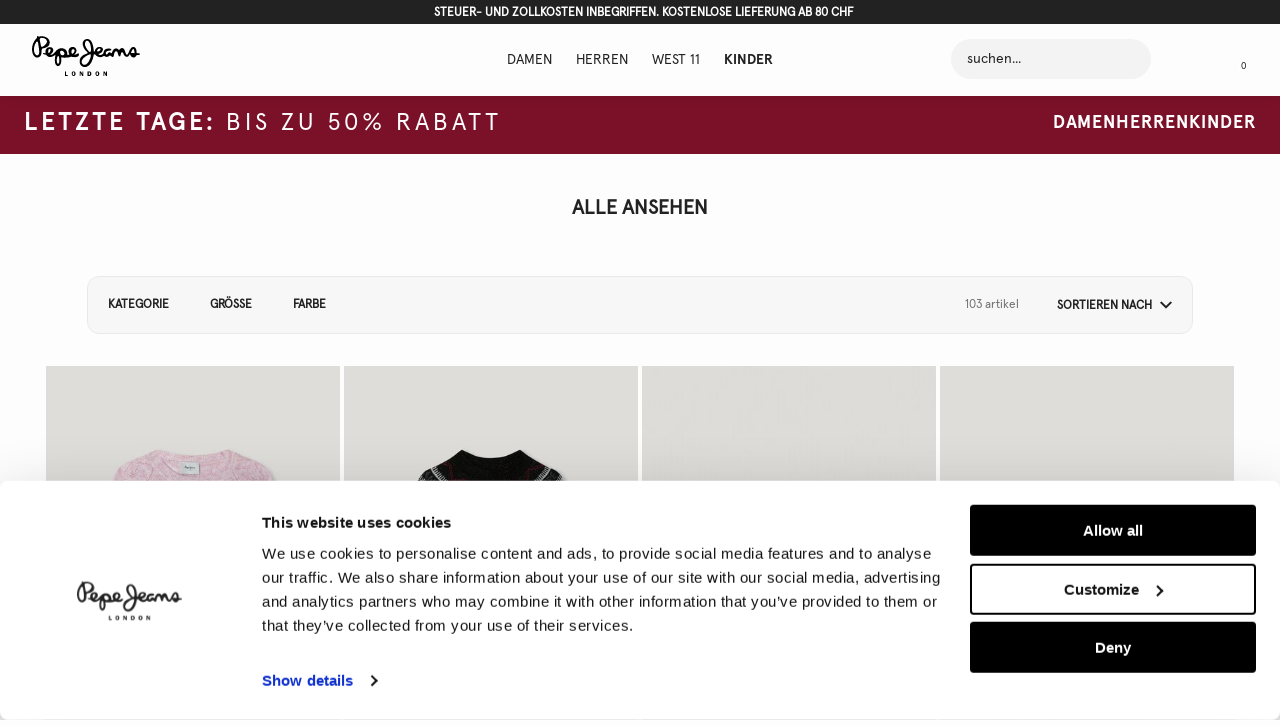

--- FILE ---
content_type: text/html; charset=utf-8
request_url: https://www.google.com/recaptcha/enterprise/anchor?ar=1&k=6LeijDgoAAAAAOi-6NvVOe8cc8Db3S75ur2v8CpM&co=aHR0cHM6Ly93d3cucGVwZWplYW5zLmNvbTo0NDM.&hl=en&v=PoyoqOPhxBO7pBk68S4YbpHZ&size=normal&anchor-ms=20000&execute-ms=30000&cb=azfw3f46htu6
body_size: 49519
content:
<!DOCTYPE HTML><html dir="ltr" lang="en"><head><meta http-equiv="Content-Type" content="text/html; charset=UTF-8">
<meta http-equiv="X-UA-Compatible" content="IE=edge">
<title>reCAPTCHA</title>
<style type="text/css">
/* cyrillic-ext */
@font-face {
  font-family: 'Roboto';
  font-style: normal;
  font-weight: 400;
  font-stretch: 100%;
  src: url(//fonts.gstatic.com/s/roboto/v48/KFO7CnqEu92Fr1ME7kSn66aGLdTylUAMa3GUBHMdazTgWw.woff2) format('woff2');
  unicode-range: U+0460-052F, U+1C80-1C8A, U+20B4, U+2DE0-2DFF, U+A640-A69F, U+FE2E-FE2F;
}
/* cyrillic */
@font-face {
  font-family: 'Roboto';
  font-style: normal;
  font-weight: 400;
  font-stretch: 100%;
  src: url(//fonts.gstatic.com/s/roboto/v48/KFO7CnqEu92Fr1ME7kSn66aGLdTylUAMa3iUBHMdazTgWw.woff2) format('woff2');
  unicode-range: U+0301, U+0400-045F, U+0490-0491, U+04B0-04B1, U+2116;
}
/* greek-ext */
@font-face {
  font-family: 'Roboto';
  font-style: normal;
  font-weight: 400;
  font-stretch: 100%;
  src: url(//fonts.gstatic.com/s/roboto/v48/KFO7CnqEu92Fr1ME7kSn66aGLdTylUAMa3CUBHMdazTgWw.woff2) format('woff2');
  unicode-range: U+1F00-1FFF;
}
/* greek */
@font-face {
  font-family: 'Roboto';
  font-style: normal;
  font-weight: 400;
  font-stretch: 100%;
  src: url(//fonts.gstatic.com/s/roboto/v48/KFO7CnqEu92Fr1ME7kSn66aGLdTylUAMa3-UBHMdazTgWw.woff2) format('woff2');
  unicode-range: U+0370-0377, U+037A-037F, U+0384-038A, U+038C, U+038E-03A1, U+03A3-03FF;
}
/* math */
@font-face {
  font-family: 'Roboto';
  font-style: normal;
  font-weight: 400;
  font-stretch: 100%;
  src: url(//fonts.gstatic.com/s/roboto/v48/KFO7CnqEu92Fr1ME7kSn66aGLdTylUAMawCUBHMdazTgWw.woff2) format('woff2');
  unicode-range: U+0302-0303, U+0305, U+0307-0308, U+0310, U+0312, U+0315, U+031A, U+0326-0327, U+032C, U+032F-0330, U+0332-0333, U+0338, U+033A, U+0346, U+034D, U+0391-03A1, U+03A3-03A9, U+03B1-03C9, U+03D1, U+03D5-03D6, U+03F0-03F1, U+03F4-03F5, U+2016-2017, U+2034-2038, U+203C, U+2040, U+2043, U+2047, U+2050, U+2057, U+205F, U+2070-2071, U+2074-208E, U+2090-209C, U+20D0-20DC, U+20E1, U+20E5-20EF, U+2100-2112, U+2114-2115, U+2117-2121, U+2123-214F, U+2190, U+2192, U+2194-21AE, U+21B0-21E5, U+21F1-21F2, U+21F4-2211, U+2213-2214, U+2216-22FF, U+2308-230B, U+2310, U+2319, U+231C-2321, U+2336-237A, U+237C, U+2395, U+239B-23B7, U+23D0, U+23DC-23E1, U+2474-2475, U+25AF, U+25B3, U+25B7, U+25BD, U+25C1, U+25CA, U+25CC, U+25FB, U+266D-266F, U+27C0-27FF, U+2900-2AFF, U+2B0E-2B11, U+2B30-2B4C, U+2BFE, U+3030, U+FF5B, U+FF5D, U+1D400-1D7FF, U+1EE00-1EEFF;
}
/* symbols */
@font-face {
  font-family: 'Roboto';
  font-style: normal;
  font-weight: 400;
  font-stretch: 100%;
  src: url(//fonts.gstatic.com/s/roboto/v48/KFO7CnqEu92Fr1ME7kSn66aGLdTylUAMaxKUBHMdazTgWw.woff2) format('woff2');
  unicode-range: U+0001-000C, U+000E-001F, U+007F-009F, U+20DD-20E0, U+20E2-20E4, U+2150-218F, U+2190, U+2192, U+2194-2199, U+21AF, U+21E6-21F0, U+21F3, U+2218-2219, U+2299, U+22C4-22C6, U+2300-243F, U+2440-244A, U+2460-24FF, U+25A0-27BF, U+2800-28FF, U+2921-2922, U+2981, U+29BF, U+29EB, U+2B00-2BFF, U+4DC0-4DFF, U+FFF9-FFFB, U+10140-1018E, U+10190-1019C, U+101A0, U+101D0-101FD, U+102E0-102FB, U+10E60-10E7E, U+1D2C0-1D2D3, U+1D2E0-1D37F, U+1F000-1F0FF, U+1F100-1F1AD, U+1F1E6-1F1FF, U+1F30D-1F30F, U+1F315, U+1F31C, U+1F31E, U+1F320-1F32C, U+1F336, U+1F378, U+1F37D, U+1F382, U+1F393-1F39F, U+1F3A7-1F3A8, U+1F3AC-1F3AF, U+1F3C2, U+1F3C4-1F3C6, U+1F3CA-1F3CE, U+1F3D4-1F3E0, U+1F3ED, U+1F3F1-1F3F3, U+1F3F5-1F3F7, U+1F408, U+1F415, U+1F41F, U+1F426, U+1F43F, U+1F441-1F442, U+1F444, U+1F446-1F449, U+1F44C-1F44E, U+1F453, U+1F46A, U+1F47D, U+1F4A3, U+1F4B0, U+1F4B3, U+1F4B9, U+1F4BB, U+1F4BF, U+1F4C8-1F4CB, U+1F4D6, U+1F4DA, U+1F4DF, U+1F4E3-1F4E6, U+1F4EA-1F4ED, U+1F4F7, U+1F4F9-1F4FB, U+1F4FD-1F4FE, U+1F503, U+1F507-1F50B, U+1F50D, U+1F512-1F513, U+1F53E-1F54A, U+1F54F-1F5FA, U+1F610, U+1F650-1F67F, U+1F687, U+1F68D, U+1F691, U+1F694, U+1F698, U+1F6AD, U+1F6B2, U+1F6B9-1F6BA, U+1F6BC, U+1F6C6-1F6CF, U+1F6D3-1F6D7, U+1F6E0-1F6EA, U+1F6F0-1F6F3, U+1F6F7-1F6FC, U+1F700-1F7FF, U+1F800-1F80B, U+1F810-1F847, U+1F850-1F859, U+1F860-1F887, U+1F890-1F8AD, U+1F8B0-1F8BB, U+1F8C0-1F8C1, U+1F900-1F90B, U+1F93B, U+1F946, U+1F984, U+1F996, U+1F9E9, U+1FA00-1FA6F, U+1FA70-1FA7C, U+1FA80-1FA89, U+1FA8F-1FAC6, U+1FACE-1FADC, U+1FADF-1FAE9, U+1FAF0-1FAF8, U+1FB00-1FBFF;
}
/* vietnamese */
@font-face {
  font-family: 'Roboto';
  font-style: normal;
  font-weight: 400;
  font-stretch: 100%;
  src: url(//fonts.gstatic.com/s/roboto/v48/KFO7CnqEu92Fr1ME7kSn66aGLdTylUAMa3OUBHMdazTgWw.woff2) format('woff2');
  unicode-range: U+0102-0103, U+0110-0111, U+0128-0129, U+0168-0169, U+01A0-01A1, U+01AF-01B0, U+0300-0301, U+0303-0304, U+0308-0309, U+0323, U+0329, U+1EA0-1EF9, U+20AB;
}
/* latin-ext */
@font-face {
  font-family: 'Roboto';
  font-style: normal;
  font-weight: 400;
  font-stretch: 100%;
  src: url(//fonts.gstatic.com/s/roboto/v48/KFO7CnqEu92Fr1ME7kSn66aGLdTylUAMa3KUBHMdazTgWw.woff2) format('woff2');
  unicode-range: U+0100-02BA, U+02BD-02C5, U+02C7-02CC, U+02CE-02D7, U+02DD-02FF, U+0304, U+0308, U+0329, U+1D00-1DBF, U+1E00-1E9F, U+1EF2-1EFF, U+2020, U+20A0-20AB, U+20AD-20C0, U+2113, U+2C60-2C7F, U+A720-A7FF;
}
/* latin */
@font-face {
  font-family: 'Roboto';
  font-style: normal;
  font-weight: 400;
  font-stretch: 100%;
  src: url(//fonts.gstatic.com/s/roboto/v48/KFO7CnqEu92Fr1ME7kSn66aGLdTylUAMa3yUBHMdazQ.woff2) format('woff2');
  unicode-range: U+0000-00FF, U+0131, U+0152-0153, U+02BB-02BC, U+02C6, U+02DA, U+02DC, U+0304, U+0308, U+0329, U+2000-206F, U+20AC, U+2122, U+2191, U+2193, U+2212, U+2215, U+FEFF, U+FFFD;
}
/* cyrillic-ext */
@font-face {
  font-family: 'Roboto';
  font-style: normal;
  font-weight: 500;
  font-stretch: 100%;
  src: url(//fonts.gstatic.com/s/roboto/v48/KFO7CnqEu92Fr1ME7kSn66aGLdTylUAMa3GUBHMdazTgWw.woff2) format('woff2');
  unicode-range: U+0460-052F, U+1C80-1C8A, U+20B4, U+2DE0-2DFF, U+A640-A69F, U+FE2E-FE2F;
}
/* cyrillic */
@font-face {
  font-family: 'Roboto';
  font-style: normal;
  font-weight: 500;
  font-stretch: 100%;
  src: url(//fonts.gstatic.com/s/roboto/v48/KFO7CnqEu92Fr1ME7kSn66aGLdTylUAMa3iUBHMdazTgWw.woff2) format('woff2');
  unicode-range: U+0301, U+0400-045F, U+0490-0491, U+04B0-04B1, U+2116;
}
/* greek-ext */
@font-face {
  font-family: 'Roboto';
  font-style: normal;
  font-weight: 500;
  font-stretch: 100%;
  src: url(//fonts.gstatic.com/s/roboto/v48/KFO7CnqEu92Fr1ME7kSn66aGLdTylUAMa3CUBHMdazTgWw.woff2) format('woff2');
  unicode-range: U+1F00-1FFF;
}
/* greek */
@font-face {
  font-family: 'Roboto';
  font-style: normal;
  font-weight: 500;
  font-stretch: 100%;
  src: url(//fonts.gstatic.com/s/roboto/v48/KFO7CnqEu92Fr1ME7kSn66aGLdTylUAMa3-UBHMdazTgWw.woff2) format('woff2');
  unicode-range: U+0370-0377, U+037A-037F, U+0384-038A, U+038C, U+038E-03A1, U+03A3-03FF;
}
/* math */
@font-face {
  font-family: 'Roboto';
  font-style: normal;
  font-weight: 500;
  font-stretch: 100%;
  src: url(//fonts.gstatic.com/s/roboto/v48/KFO7CnqEu92Fr1ME7kSn66aGLdTylUAMawCUBHMdazTgWw.woff2) format('woff2');
  unicode-range: U+0302-0303, U+0305, U+0307-0308, U+0310, U+0312, U+0315, U+031A, U+0326-0327, U+032C, U+032F-0330, U+0332-0333, U+0338, U+033A, U+0346, U+034D, U+0391-03A1, U+03A3-03A9, U+03B1-03C9, U+03D1, U+03D5-03D6, U+03F0-03F1, U+03F4-03F5, U+2016-2017, U+2034-2038, U+203C, U+2040, U+2043, U+2047, U+2050, U+2057, U+205F, U+2070-2071, U+2074-208E, U+2090-209C, U+20D0-20DC, U+20E1, U+20E5-20EF, U+2100-2112, U+2114-2115, U+2117-2121, U+2123-214F, U+2190, U+2192, U+2194-21AE, U+21B0-21E5, U+21F1-21F2, U+21F4-2211, U+2213-2214, U+2216-22FF, U+2308-230B, U+2310, U+2319, U+231C-2321, U+2336-237A, U+237C, U+2395, U+239B-23B7, U+23D0, U+23DC-23E1, U+2474-2475, U+25AF, U+25B3, U+25B7, U+25BD, U+25C1, U+25CA, U+25CC, U+25FB, U+266D-266F, U+27C0-27FF, U+2900-2AFF, U+2B0E-2B11, U+2B30-2B4C, U+2BFE, U+3030, U+FF5B, U+FF5D, U+1D400-1D7FF, U+1EE00-1EEFF;
}
/* symbols */
@font-face {
  font-family: 'Roboto';
  font-style: normal;
  font-weight: 500;
  font-stretch: 100%;
  src: url(//fonts.gstatic.com/s/roboto/v48/KFO7CnqEu92Fr1ME7kSn66aGLdTylUAMaxKUBHMdazTgWw.woff2) format('woff2');
  unicode-range: U+0001-000C, U+000E-001F, U+007F-009F, U+20DD-20E0, U+20E2-20E4, U+2150-218F, U+2190, U+2192, U+2194-2199, U+21AF, U+21E6-21F0, U+21F3, U+2218-2219, U+2299, U+22C4-22C6, U+2300-243F, U+2440-244A, U+2460-24FF, U+25A0-27BF, U+2800-28FF, U+2921-2922, U+2981, U+29BF, U+29EB, U+2B00-2BFF, U+4DC0-4DFF, U+FFF9-FFFB, U+10140-1018E, U+10190-1019C, U+101A0, U+101D0-101FD, U+102E0-102FB, U+10E60-10E7E, U+1D2C0-1D2D3, U+1D2E0-1D37F, U+1F000-1F0FF, U+1F100-1F1AD, U+1F1E6-1F1FF, U+1F30D-1F30F, U+1F315, U+1F31C, U+1F31E, U+1F320-1F32C, U+1F336, U+1F378, U+1F37D, U+1F382, U+1F393-1F39F, U+1F3A7-1F3A8, U+1F3AC-1F3AF, U+1F3C2, U+1F3C4-1F3C6, U+1F3CA-1F3CE, U+1F3D4-1F3E0, U+1F3ED, U+1F3F1-1F3F3, U+1F3F5-1F3F7, U+1F408, U+1F415, U+1F41F, U+1F426, U+1F43F, U+1F441-1F442, U+1F444, U+1F446-1F449, U+1F44C-1F44E, U+1F453, U+1F46A, U+1F47D, U+1F4A3, U+1F4B0, U+1F4B3, U+1F4B9, U+1F4BB, U+1F4BF, U+1F4C8-1F4CB, U+1F4D6, U+1F4DA, U+1F4DF, U+1F4E3-1F4E6, U+1F4EA-1F4ED, U+1F4F7, U+1F4F9-1F4FB, U+1F4FD-1F4FE, U+1F503, U+1F507-1F50B, U+1F50D, U+1F512-1F513, U+1F53E-1F54A, U+1F54F-1F5FA, U+1F610, U+1F650-1F67F, U+1F687, U+1F68D, U+1F691, U+1F694, U+1F698, U+1F6AD, U+1F6B2, U+1F6B9-1F6BA, U+1F6BC, U+1F6C6-1F6CF, U+1F6D3-1F6D7, U+1F6E0-1F6EA, U+1F6F0-1F6F3, U+1F6F7-1F6FC, U+1F700-1F7FF, U+1F800-1F80B, U+1F810-1F847, U+1F850-1F859, U+1F860-1F887, U+1F890-1F8AD, U+1F8B0-1F8BB, U+1F8C0-1F8C1, U+1F900-1F90B, U+1F93B, U+1F946, U+1F984, U+1F996, U+1F9E9, U+1FA00-1FA6F, U+1FA70-1FA7C, U+1FA80-1FA89, U+1FA8F-1FAC6, U+1FACE-1FADC, U+1FADF-1FAE9, U+1FAF0-1FAF8, U+1FB00-1FBFF;
}
/* vietnamese */
@font-face {
  font-family: 'Roboto';
  font-style: normal;
  font-weight: 500;
  font-stretch: 100%;
  src: url(//fonts.gstatic.com/s/roboto/v48/KFO7CnqEu92Fr1ME7kSn66aGLdTylUAMa3OUBHMdazTgWw.woff2) format('woff2');
  unicode-range: U+0102-0103, U+0110-0111, U+0128-0129, U+0168-0169, U+01A0-01A1, U+01AF-01B0, U+0300-0301, U+0303-0304, U+0308-0309, U+0323, U+0329, U+1EA0-1EF9, U+20AB;
}
/* latin-ext */
@font-face {
  font-family: 'Roboto';
  font-style: normal;
  font-weight: 500;
  font-stretch: 100%;
  src: url(//fonts.gstatic.com/s/roboto/v48/KFO7CnqEu92Fr1ME7kSn66aGLdTylUAMa3KUBHMdazTgWw.woff2) format('woff2');
  unicode-range: U+0100-02BA, U+02BD-02C5, U+02C7-02CC, U+02CE-02D7, U+02DD-02FF, U+0304, U+0308, U+0329, U+1D00-1DBF, U+1E00-1E9F, U+1EF2-1EFF, U+2020, U+20A0-20AB, U+20AD-20C0, U+2113, U+2C60-2C7F, U+A720-A7FF;
}
/* latin */
@font-face {
  font-family: 'Roboto';
  font-style: normal;
  font-weight: 500;
  font-stretch: 100%;
  src: url(//fonts.gstatic.com/s/roboto/v48/KFO7CnqEu92Fr1ME7kSn66aGLdTylUAMa3yUBHMdazQ.woff2) format('woff2');
  unicode-range: U+0000-00FF, U+0131, U+0152-0153, U+02BB-02BC, U+02C6, U+02DA, U+02DC, U+0304, U+0308, U+0329, U+2000-206F, U+20AC, U+2122, U+2191, U+2193, U+2212, U+2215, U+FEFF, U+FFFD;
}
/* cyrillic-ext */
@font-face {
  font-family: 'Roboto';
  font-style: normal;
  font-weight: 900;
  font-stretch: 100%;
  src: url(//fonts.gstatic.com/s/roboto/v48/KFO7CnqEu92Fr1ME7kSn66aGLdTylUAMa3GUBHMdazTgWw.woff2) format('woff2');
  unicode-range: U+0460-052F, U+1C80-1C8A, U+20B4, U+2DE0-2DFF, U+A640-A69F, U+FE2E-FE2F;
}
/* cyrillic */
@font-face {
  font-family: 'Roboto';
  font-style: normal;
  font-weight: 900;
  font-stretch: 100%;
  src: url(//fonts.gstatic.com/s/roboto/v48/KFO7CnqEu92Fr1ME7kSn66aGLdTylUAMa3iUBHMdazTgWw.woff2) format('woff2');
  unicode-range: U+0301, U+0400-045F, U+0490-0491, U+04B0-04B1, U+2116;
}
/* greek-ext */
@font-face {
  font-family: 'Roboto';
  font-style: normal;
  font-weight: 900;
  font-stretch: 100%;
  src: url(//fonts.gstatic.com/s/roboto/v48/KFO7CnqEu92Fr1ME7kSn66aGLdTylUAMa3CUBHMdazTgWw.woff2) format('woff2');
  unicode-range: U+1F00-1FFF;
}
/* greek */
@font-face {
  font-family: 'Roboto';
  font-style: normal;
  font-weight: 900;
  font-stretch: 100%;
  src: url(//fonts.gstatic.com/s/roboto/v48/KFO7CnqEu92Fr1ME7kSn66aGLdTylUAMa3-UBHMdazTgWw.woff2) format('woff2');
  unicode-range: U+0370-0377, U+037A-037F, U+0384-038A, U+038C, U+038E-03A1, U+03A3-03FF;
}
/* math */
@font-face {
  font-family: 'Roboto';
  font-style: normal;
  font-weight: 900;
  font-stretch: 100%;
  src: url(//fonts.gstatic.com/s/roboto/v48/KFO7CnqEu92Fr1ME7kSn66aGLdTylUAMawCUBHMdazTgWw.woff2) format('woff2');
  unicode-range: U+0302-0303, U+0305, U+0307-0308, U+0310, U+0312, U+0315, U+031A, U+0326-0327, U+032C, U+032F-0330, U+0332-0333, U+0338, U+033A, U+0346, U+034D, U+0391-03A1, U+03A3-03A9, U+03B1-03C9, U+03D1, U+03D5-03D6, U+03F0-03F1, U+03F4-03F5, U+2016-2017, U+2034-2038, U+203C, U+2040, U+2043, U+2047, U+2050, U+2057, U+205F, U+2070-2071, U+2074-208E, U+2090-209C, U+20D0-20DC, U+20E1, U+20E5-20EF, U+2100-2112, U+2114-2115, U+2117-2121, U+2123-214F, U+2190, U+2192, U+2194-21AE, U+21B0-21E5, U+21F1-21F2, U+21F4-2211, U+2213-2214, U+2216-22FF, U+2308-230B, U+2310, U+2319, U+231C-2321, U+2336-237A, U+237C, U+2395, U+239B-23B7, U+23D0, U+23DC-23E1, U+2474-2475, U+25AF, U+25B3, U+25B7, U+25BD, U+25C1, U+25CA, U+25CC, U+25FB, U+266D-266F, U+27C0-27FF, U+2900-2AFF, U+2B0E-2B11, U+2B30-2B4C, U+2BFE, U+3030, U+FF5B, U+FF5D, U+1D400-1D7FF, U+1EE00-1EEFF;
}
/* symbols */
@font-face {
  font-family: 'Roboto';
  font-style: normal;
  font-weight: 900;
  font-stretch: 100%;
  src: url(//fonts.gstatic.com/s/roboto/v48/KFO7CnqEu92Fr1ME7kSn66aGLdTylUAMaxKUBHMdazTgWw.woff2) format('woff2');
  unicode-range: U+0001-000C, U+000E-001F, U+007F-009F, U+20DD-20E0, U+20E2-20E4, U+2150-218F, U+2190, U+2192, U+2194-2199, U+21AF, U+21E6-21F0, U+21F3, U+2218-2219, U+2299, U+22C4-22C6, U+2300-243F, U+2440-244A, U+2460-24FF, U+25A0-27BF, U+2800-28FF, U+2921-2922, U+2981, U+29BF, U+29EB, U+2B00-2BFF, U+4DC0-4DFF, U+FFF9-FFFB, U+10140-1018E, U+10190-1019C, U+101A0, U+101D0-101FD, U+102E0-102FB, U+10E60-10E7E, U+1D2C0-1D2D3, U+1D2E0-1D37F, U+1F000-1F0FF, U+1F100-1F1AD, U+1F1E6-1F1FF, U+1F30D-1F30F, U+1F315, U+1F31C, U+1F31E, U+1F320-1F32C, U+1F336, U+1F378, U+1F37D, U+1F382, U+1F393-1F39F, U+1F3A7-1F3A8, U+1F3AC-1F3AF, U+1F3C2, U+1F3C4-1F3C6, U+1F3CA-1F3CE, U+1F3D4-1F3E0, U+1F3ED, U+1F3F1-1F3F3, U+1F3F5-1F3F7, U+1F408, U+1F415, U+1F41F, U+1F426, U+1F43F, U+1F441-1F442, U+1F444, U+1F446-1F449, U+1F44C-1F44E, U+1F453, U+1F46A, U+1F47D, U+1F4A3, U+1F4B0, U+1F4B3, U+1F4B9, U+1F4BB, U+1F4BF, U+1F4C8-1F4CB, U+1F4D6, U+1F4DA, U+1F4DF, U+1F4E3-1F4E6, U+1F4EA-1F4ED, U+1F4F7, U+1F4F9-1F4FB, U+1F4FD-1F4FE, U+1F503, U+1F507-1F50B, U+1F50D, U+1F512-1F513, U+1F53E-1F54A, U+1F54F-1F5FA, U+1F610, U+1F650-1F67F, U+1F687, U+1F68D, U+1F691, U+1F694, U+1F698, U+1F6AD, U+1F6B2, U+1F6B9-1F6BA, U+1F6BC, U+1F6C6-1F6CF, U+1F6D3-1F6D7, U+1F6E0-1F6EA, U+1F6F0-1F6F3, U+1F6F7-1F6FC, U+1F700-1F7FF, U+1F800-1F80B, U+1F810-1F847, U+1F850-1F859, U+1F860-1F887, U+1F890-1F8AD, U+1F8B0-1F8BB, U+1F8C0-1F8C1, U+1F900-1F90B, U+1F93B, U+1F946, U+1F984, U+1F996, U+1F9E9, U+1FA00-1FA6F, U+1FA70-1FA7C, U+1FA80-1FA89, U+1FA8F-1FAC6, U+1FACE-1FADC, U+1FADF-1FAE9, U+1FAF0-1FAF8, U+1FB00-1FBFF;
}
/* vietnamese */
@font-face {
  font-family: 'Roboto';
  font-style: normal;
  font-weight: 900;
  font-stretch: 100%;
  src: url(//fonts.gstatic.com/s/roboto/v48/KFO7CnqEu92Fr1ME7kSn66aGLdTylUAMa3OUBHMdazTgWw.woff2) format('woff2');
  unicode-range: U+0102-0103, U+0110-0111, U+0128-0129, U+0168-0169, U+01A0-01A1, U+01AF-01B0, U+0300-0301, U+0303-0304, U+0308-0309, U+0323, U+0329, U+1EA0-1EF9, U+20AB;
}
/* latin-ext */
@font-face {
  font-family: 'Roboto';
  font-style: normal;
  font-weight: 900;
  font-stretch: 100%;
  src: url(//fonts.gstatic.com/s/roboto/v48/KFO7CnqEu92Fr1ME7kSn66aGLdTylUAMa3KUBHMdazTgWw.woff2) format('woff2');
  unicode-range: U+0100-02BA, U+02BD-02C5, U+02C7-02CC, U+02CE-02D7, U+02DD-02FF, U+0304, U+0308, U+0329, U+1D00-1DBF, U+1E00-1E9F, U+1EF2-1EFF, U+2020, U+20A0-20AB, U+20AD-20C0, U+2113, U+2C60-2C7F, U+A720-A7FF;
}
/* latin */
@font-face {
  font-family: 'Roboto';
  font-style: normal;
  font-weight: 900;
  font-stretch: 100%;
  src: url(//fonts.gstatic.com/s/roboto/v48/KFO7CnqEu92Fr1ME7kSn66aGLdTylUAMa3yUBHMdazQ.woff2) format('woff2');
  unicode-range: U+0000-00FF, U+0131, U+0152-0153, U+02BB-02BC, U+02C6, U+02DA, U+02DC, U+0304, U+0308, U+0329, U+2000-206F, U+20AC, U+2122, U+2191, U+2193, U+2212, U+2215, U+FEFF, U+FFFD;
}

</style>
<link rel="stylesheet" type="text/css" href="https://www.gstatic.com/recaptcha/releases/PoyoqOPhxBO7pBk68S4YbpHZ/styles__ltr.css">
<script nonce="OnZ9bSEKIYQJ0GldTd3gEQ" type="text/javascript">window['__recaptcha_api'] = 'https://www.google.com/recaptcha/enterprise/';</script>
<script type="text/javascript" src="https://www.gstatic.com/recaptcha/releases/PoyoqOPhxBO7pBk68S4YbpHZ/recaptcha__en.js" nonce="OnZ9bSEKIYQJ0GldTd3gEQ">
      
    </script></head>
<body><div id="rc-anchor-alert" class="rc-anchor-alert"></div>
<input type="hidden" id="recaptcha-token" value="[base64]">
<script type="text/javascript" nonce="OnZ9bSEKIYQJ0GldTd3gEQ">
      recaptcha.anchor.Main.init("[\x22ainput\x22,[\x22bgdata\x22,\x22\x22,\[base64]/[base64]/[base64]/ZyhXLGgpOnEoW04sMjEsbF0sVywwKSxoKSxmYWxzZSxmYWxzZSl9Y2F0Y2goayl7RygzNTgsVyk/[base64]/[base64]/[base64]/[base64]/[base64]/[base64]/[base64]/bmV3IEJbT10oRFswXSk6dz09Mj9uZXcgQltPXShEWzBdLERbMV0pOnc9PTM/bmV3IEJbT10oRFswXSxEWzFdLERbMl0pOnc9PTQ/[base64]/[base64]/[base64]/[base64]/[base64]\\u003d\x22,\[base64]\\u003d\\u003d\x22,\x22E8K0Z8Kjw4MRbcOmw7jDt8OCw7xvRMKqw4XDpjx4TMK3wr7Cil7Cp8K0SXN9U8OBIsKyw69rCsK3wr4zUVk8w6sjwrQfw5/ChTzDmMKHOEYcwpUTw7kBwpgRw6hxJsKkbcKwVcORwrUaw4o3wovDqn96wqp1w6nCuBvCgiYLaRV+w4tMIMKVwrDCncOewo7DrsKGw4Enwoxfw4xuw4Exw6bCkFTCvMK+NsK+a01/e8KXwph/T8OePBpWQsOccQvCrygUwq9rTsK9JEfChTfCosKyNcO/w6/Dj3jDqiHDuzlnOsOVw4jCnUlWfEPCkMKMNsK7w68Kw4Fhw7HCuMKkDnQkN3l6OMKyRsOSFsO4V8Oybhl/AjdQwpkLNsKufcKHSsO+wovDl8Ohw5U0wqvCgDwiw4gVw6HCjcKKQMKJDE8NwqzCpRQ5UVFMRTYgw4t6esO3w4HDkgPDhFnCnWs4IcONH8KRw6nDtsKdRh7DssKEQnXDp8OrBMOHKxovN8Ojwp7DssK9wovCsGDDv8OmOcKXw6rDv8KNf8KMJsK4w7VeG20Gw4DCpU/[base64]/wpTCom8Aw6tKccOSwpwIwqA0WQR1wpYdDTMfAwvCmsO1w5A6w4XCjlRcPMK6acKRwrlVDiXCqSYMw5o7BcOnwpJHBE/DrsOPwoEuQXArwrvCo1YpB0ItwqBqYcKdS8OcDVZFSMOtJzzDjHjCsSckFDRFW8Oxw7zCtUdjw5w4Cmk6wr13b2vCvAXCkcOOdFFgaMOQDcO+wrkiwqbCgcKEZGBow6jCnFxDwrkdKMO5XAwwTRg6UcKRw6/DhcO3wozCvsO6w4dowppCRCXDkMKDZWvCqy5PwrVlbcKNwrrCq8Kbw5LDv8OYw5AiwrArw6nDiMK5E8K8wpbDiHh6RGXCkMOew4RDw5cmwponwpvCqDEhegRNMHhTSsODD8OYW8Kawq/Cr8KHUsOmw4hMwoFTw604CQXCqhwnQRvCgCjCicKTw7bCvElXUsOdw7fCi8KcYcO5w7XCqnVmw6DCi0wHw5xpBsKnFUrCj2tWTMOwMMKJCsK9w7MvwosycMO8w6/[base64]/[base64]/[base64]/CnSJRw5TCscOkGQ/CjkEcEWLCgMKnWsOUwotSw5TDosOuFClROMKZGWViVMOMWn/[base64]/I8OBwqMXfEDDj1jCtzvDoQjDk0Vrw4AJacO9wrc0w6YrQ3jCvcO+IcKpw4nDkHHDgwNRw5HDpELDr3jCnMOXw5DCqQwodVvDp8OtwpZawq1QJ8KwE2bCnsKtwqTDih0kPVvDsMOOw4tZEXTCrsOiwop9w7jDiMOBV0JXfcKsw7t/wrrDpcOqBsKhw5/ChMK7w6VqfkNEwrLCnwzChMKwwpHCjcKOHsOrwobCtBpfw5jCgFgQwrXCglwXwoM7wqHDo3kbwpE3w6/[base64]/Dk1vDqS/DvHLDkUcjDC5dO8KQfTjCoMOJwo9UFcO/KcOnw7HClFfCu8OZWMOVw5sfwrI+GE0mw6tSw68dPMOuacOkZhd9wojCocKLwojChMOpVsOUw43DnMO5SMKbKWHDnhXDkDnCo1LDsMODwrrDqsO3w4jCngRDYCgFJMOhwrHCqiAJwqlsZVTDsQXDoMKmwqbCtxzDlgfCksKIw6DDhMKkw5DDkT4/UcO6eMKTEyrDjT3DiUrDs8OsYR/CmAdmwoJdw6fCo8K1Om91wowFw4HCvk3Dr1PDuzDDp8OTXBnCnUofJUkLw5p/w5DCrcODZjZ+w7skdXw3fF8/[base64]/Ct8KSLcKuwrfCgMOfwodrwp7CmGnChsONwpDCmEXCpsKnwq12w53DqRBdw5JTA3nDjcKHwqLCuXABesOkHcKELQJyPkzDlcKQw7HCgcKzwrRWwo/DlcOfQTkpwoHCi0/[base64]/DsB57asK7fMOaJsKIwq4uQHZWCsK3biHCiwtIP8KLwrRLKRpzwpLDrX7DtMKSWsOpwonDs0bDnsONw7HCn3kPw5fClz7DqsOiwq51T8KQB8KKw6/Cs25PCMKGw5AaD8OAw5xJwoBieEt7wqTDiMOewqotF8O0w5PCkgxtWMOqw7Fzd8Kjwp9OBsO8wrrClWjCnMOMQ8OUK1fDtj4Xw7rCvUHDqTsqw5RVcyVsXBFWw5JoYQRRw6/[base64]/[base64]/DqsKPwrhCw64nwqnDusK8w5cowokHwrjDgMKGwrvCmmzDvMKpVB9tRHtMwolCwpxLQMKJw4bDnF0eGgzDh8KtwpZGwqkyQsKvw79xV23CnB95woArwozCshnDhCkZwpvDpjPCuxrCuMOSw4gENyAkw7A+B8OkR8Oaw7XCrGvDoB/DlzvCjcOBw4vDkcOJcMOXLMOZw5xCwqsDL0BBSMO+McO8w4gIeVU4ElEhecO1a3d7cSDDssKlwrgKwoEpIBHDhsOkdMOCC8K6w4HDmsKQCAlNw6vCsBB9wpBpNcKqaMKKwpDCoH/CkcOoUsKlwqlnbADDucOjw5thw5ZEw6vCnMOKVsKWbiVaTcKgw6rCo8KnwpEBUsO5w5/ClcK0ZmIaNsKww4pGwrV4Q8K4w6cew4EcZ8Omw7skwpxnB8OlwqAqw57DsQzDsFjCucKhw6cZwrjDiiHDvlU0ZcOow7dywq3CrsK0wpzCoUzDl8KTw4MiWxvCv8Kaw6LCuX/[base64]/DgHTDmCRjwqcUw4/Cg3HCm8Odw6geKDY0BcOww4DDunhAw7HCkcKMZH/DisOjH8KiwqUiwpbDo3gicjckB2PCjFxWJ8O/wqElw6BVwoJIwqjDr8KYw7xsC3EyHcO9w78LcMOZI8OnMEXDo00wwo7CqGfCnMOoZ3/[base64]/DhUNawp9iw5/[base64]/w4XDqMKYwoPCmMKWw4sVwpVtUsKTdMKywpIaw7vDrSgKMVcUdsOjUDMreMKjFHvCtSdpWHMGw5/CmsOsw5DDq8K9ZMOOXsKFP1xTw4VkwprClFEwQ8K9TFXDjmfDn8KOF2nDuMK6ccO7JiFcM8OtA8OwOXjDvRZjwrIDwqEjRMOHwpPCu8Kbwo/Ct8KSwo83wotrwoHCsznCuMOtwqPCpyXCkMOswo0IWcKnMRXCjMKVJMKoacKswoTCrSvCtsKeW8KSQWQ0w7fDq8K2w5IfDMK+woHCoxzDtMK5J8Kbw7hWw6zDu8OEw7zDhiQ2w5N7wovDh8OVZ8KYw57CmsO9E8OPMCRHw4p/w4pXwrHDnhDCr8OcCSBIw5XDh8KgCSsVw4rCusONw7UMwqbDrsOpw6jDtnFYVVfCsQkVwrzDqcOBGWHCl8OxFsKWQ8Kkw6/DhU9pwrTCukcoEF7DmcOBX1t4Yz9CwrV0w71rKsKjKcOlZQYWEAXDt8KNYyEjwpMsw4ZkC8KTV243wovDgwJNw4nCmn1AwrrDsMKMbQVqUHYFBAAawqHDm8OgwqFlwp/DlEjDisKfOcKXdFTDkMKDJMK1wpnCgATCpMOVV8K9FmHCqTjDh8OzKg/ChR/[base64]/[base64]/DrCLCjsK3w57DpcKgAGdgwrNSw6s9ccKdDMO0wr3Co38ew6LDqjBNw5nDmUfCvWIVwrg/ScOpesKLwqQADhbDqzACHcKYA2zDn8Kcw4xCwrBRw7I5wp/DrcKWw47Cr2rDv2pdIMOwTWZgTmDDk0BdwobCryjDtsKTFD8Hwo4MOWcDw4TClMOqfVPCuRByCsO/JsOEB8K2eMKhwrNIwo3Dsz89PzTDlkTDnCTCqUt7CsKAw7VYUsO0JldXwonDgcKaZFAQd8KELsK9wrfDtSrDjl5yL3V1w4DCvmXDnUTDu1xPWTNAw6PCm2XDj8OWwo03w5x9An8ww5phTmdobcOHw5dkwpZCw61ww5nDpMKRw6/CtwHDoh/CocKtQGssZXDChcKPw7zCsGDDlRV+QnTDucOrT8OTw4ZCSMOdw67CscKFc8KzRMO9w60xw45uwqRbwpPChBbCjg88E8KHw4F/wq8MdUUYw58qwo/CusO9w43DtmlfT8KHw6zCnGl2wrTDs8OBVcONf0bCpC/[base64]/[base64]/CsEzDq37DkcKXw4V5T8KtwrrCtcO0KsOCw7HDu8KKwq94wq3CpcOoNhU+w4TDjDlcOyrCpsKUZsO/[base64]/DisKNTMKvNXt9cAweCMKawrPCt1DCpMOAIcO/w5vCpRnDjMOPwogowpgtw6AUO8KNMQfDqcKuwqPChMOEw7hBw5YlIRXCun0CGsOCw67Cvz/[base64]/Dt8OhZGJXesKBw5lhEW3Cn8OSwr/[base64]/CkMKxw4VLwpfCpWXCnsKtw5Flwr9bw7fDgsOIw64yEw/CtwU2wq8Gw77Dm8OxwpE0YVxkwopTw7LDh0zCksOCw6Y5wrJlw4Uja8Oww6jCq1gww5gmJltOw5/DnRLCuBAtw6M9w7HCjVPCqETDu8O9w7BXBsKcw7LCkTMPIcO6wrhIw5BTfcKRTMKEw4VnXC0iwp1rwoQODXdlw4UzwpFlw7IJwocQCEdbThFdw4caHDpMA8OXd0PDvEMKJ0ZIw7NEP8KYWVzDslPDgUNrZHjCncKYwoAkM1PCtV/Cj3TDh8OmJcK+D8O2wplzXsKYeMK+w4ohwqfCkVZ+wq0zK8OUwobDr8ObRcO1fcOIZA3Cv8KGRcOtwpQ/[base64]/[base64]/DmMOaA8OHwrB6VQQDJ8OhwpjDthrDmXh/WcK9w5nCtsKAw6vDq8OVd8OSw4vDvXrCisKiwrjCvXMtK8KZw5dCwqBgwpAUwoROwr95wqxaPXNbA8K2HsKUw4BMRMKbwrnDrsK3w6XDocKKK8KzJTrDnsKfXyFdIcOgIgvDrMKnasOOHgVeKMOjL0AhwrzDiAI9cMKLw74Jw5/[base64]/[base64]/DgTbCs8Kmwpo7VjM2w7nCugJ6wqQwPB/DicOLw4PClTdPw6B4wpTCnDXDryFRw6DDiRPDrMKHw6AwUsK3woXDqn/Ckn3Do8KnwqUOdxwOw7AAwpkMecOLFsOPw77CjCDCiGnCvsOcUylqfcOywpnCgsO0w6XDlsO1ADBeaFDDkw7DqMKwHlM3RMOycsOtw7vDlcKMK8Kew60se8K0wqJhK8OmwqTDrCVAwozDg8KUbMKiw502wr5Sw6/Ct8O3UsKdwrBIw7DDssO2CwzDiH9XwofCpsO9d3zChzDCgMOdXcOMMlfDiMKIMcKCMwQmw7MySMK3KFwBwo1MbAIcw50mwrRmVMKXCcOLwoBMQmHDn2LCkyEDwoTDhcKiwqxyX8Kzw4bDmj/[base64]/I8O7NsKTwpHChcKnw4d9GMOIw4FwYWTCu8KGYyXDvzRcCh3DgMOSw6/DgsOrwpVEwoLCmMK7w7F9w59zw61Cw5nCvCkWw74qw45Sw7ZZTsOufsKxZMOjw51mH8O7wo9RD8Kow5kqwqsRwro7w7vCnsKfJsOmw6vCgiUSwr0pw7IZWQolw43Dt8KNwpTCojLCuMOxBcK4w4YbJ8OCw6UjXH7Cu8OcwojCuBLCv8KfM8Ocw5/DoEjDhsKSwqI3wrnDlxRQeyFbXsO7wq0UwqzCscOkeMOfwrnChMK9wr7Cr8OQBz8GGMK9FMKgWRwGTmPDvTZawrMXUkjDv8KlGcOmd8K8wr4awp7ChD1Rw7PCpsKSQ8K0AS7DuMO+wr9SNynCvMKuYlZ0w7cQMsOZwqQlw6TCgC/CsSbCvAfDqMOqNMKtwrvDjhbCjcKJw7bCkglwCcOBe8K4w4/CjhbDrsKHWsOGw4LCqMKhf3lHwpPDl3/DiDDCrTdnBMOTTVlLJcKqw7XCrcKJTWbCnF/DtjrCqMOjw5xew4hhIMKHw6TCr8OJwrUhw51yIcOEdXV6wqcFTGrDu8OGasOJw5HCvWAoOFvDginDksOJw63CmMOXw7LDvhcbwoPDl37CjcOCw4g+wp7Cvx9mXMK6OMKRw43Dv8O5DVLDr0tXw6TDpsO5wrlWwp/[base64]/DqGgXw5PCjXswwrTDmCdowpJGw6bCsCbDt2ZfEMK1wrRABMObAMKiGMOVwrUuw5LCsxTCusOcP0o5CiDDgV3CiAVqwqpdV8OGMllWU8OawozCgl1+wqFJwrjCmwp/w7rDtHFPRQLCgMO9woQ4QcO6w7zChcOcwpRKMH3DhEo/OngoKcO8A215DWTDtsKcbT1rPUsNw6HDvsOowo/CncK/JXYYOcKWwokkwoFEw7rDlcK/CQnDuh1WcMODWQ3Dl8KFIxPDvsO4CMKIw45awrTDoxXDu3HClwPCjXnDgEzDm8KuPDFcw4lSw4BXD8KgR8KnFQQNFTzChSHDjzXDkljDo27DrsKLwqNKwp/CisOiCHTDiATCkMKSBQnClFjDlMKKw7YROMOEHFMbw57CjXvDvRXDpsKie8OwwrDDtxUWRj3Cvg3DhmTCoDARPh7DgsO0wrk9w6HDjsKSIDrCkTsPNE/DhMKwwqDDpmjDmsKfQgHDo8KdX2Vtw4sRw5/DmcKyMlnDs8KtaDQ+XcO5DCfDhkbDsMOmSj7CsGxwUsOMw7jCnsKpRMOxw4HCtQ5GwrNywpVyMiHClMOFCcKrwpl/[base64]/Dk8OqQcOIw5UPLGVLGBvDuAd8woDCucOPP2nCo8KtDAYlO8OOw7fCt8KHw6HCt03CisO+EnnCvsKOw7pHwonCrBvCsMO6DcOWwpU+Gz5FwqnClykVSBvDjl8jaj9Nw7lDwrLCgsOFw5FWSTs+NzN4wqjDqGjClUlvHcKqCCzDp8O3ZQrDoB/Dg8KYR0R+e8KIw5XDgUQ2wqvCtcOdbcO5w4/CucO/w6Fow7LDqMKgZBfCo0h+wo3DpsOJw6Mffh7Dp8OsZcKVw50GDsOew4vCmsOLw7jChcOoNMO8wpDDr8KvbTAZZSppGm0uwodmUhRnDCIhEsKZbsOwG2/[base64]/Cmj7DnMKhXTHCpMOTw5XDl8O7w5UewpvCncOGXU0Kw4HCljbCrAvCulM9SThDUwMywobCmMOmwr5Uw4jCqsKkcXvDpMKIYD/DqlTDvhzDlgxrwr4Tw4LCsyxtw6jCsTxGNxDCgAwTWWHCpxsHw4LCsMOUDMO5w5fCtsK3EMKeIcKnw4hQw6Ffw7nCrxDCrCsRwqjCtC9uwq7CrQ7Do8OyI8OTYXlyOcOKLDUkwrLCssOyw4lGScKgelrCinnDsizCmsKdNyxXb8OXw43Cih7CvsOcwofDoU11Zn/CssOxw5TClcORw4vDuxpGwrjCisOCwr1AwqYyw4gtQ2Eow4fDjcKVFA7CocOZQzPDjhrDh8OtOkZqwoYGw4t8w4hmwonChQUQwoM5LMO/wrIzwr3Djh9BfMOPwrDDh8K5JMOzWC9tSXEYdyXCgsOhQsKrM8OSw6czRMOxAMOSWcOcO8K1wqbChwzDqR16azzCicK9DBXCn8OWwoTDn8OfZnfDmcO3ajAAeHrDiFFtwobCmMKvbcOmesOdw4bDoQHDhExAw6HDv8KcPDrDvnsJXj/Cl0lQKzBxG23CqUN6wqU6wqktdA1Rwo1pasKze8KuDMOXwrDCi8KWwovCpSTCuC9zw7l/w4ocDAXDg0rDoW8ACsOww4sVXjnCvMOvZMKUCsKzXMK+OsOSw6vDoWDChX3DvTZsN8OuRMKdNsOmw6ktJRVbw7tGIxJWQMOzRjAKCMKqIl0fw5LChgkIFDtMdMOSwq0HcFDCi8OHKMOYwpzDnBIKacOgwoYfUsKmMwB4w4dUVjDCnMOPacOnw6/DrlzDuE4rw69vI8KSwrbClDBEUcKHwqBQJcOywpJgw5nCmMKjLQfCjMO9Y2fDqXEcwqkuFcKTVcO4FsKkwr00w5bCkR9Uw5o/w6oOw4MawrNAQ8KnGl9Uwrk4wqZTFiPCjMOqw5TCrAwNw4ZIVcOSw6zDjcKJdDJ0w7nCikXDlCzDs8K1bh4MwqzDt2AHw73CsARKcWnDvsOBwqI/wonCl8OfwrgPwoheLsOWw5rDkG7Ci8O+wrjCjsOQwrxLw6EnKR/CjT1Jwo9qw5dCCyjClzR1LcO9VRgfBSfCn8KlwpfCpVnClsOmw7lWNMKuJsOmwqozw7fDisKoR8Klw4YYw6s2w45nX1rDuXBpw40rw40tw6zDlsOqEMK/w4LDqmgwwrBlfsOhTnvCvAsYw4doe3Yuw5PDt20WYMO8W8OSfcKtBMKqa1rCowHDjMOdBcKJJArCjE/DmsK3JcOCw5pRU8Kkd8KUw4PCtsO2w4lMesOPwr/DhhLCn8OmwpTCjcOrOEEsPRrDnRLDoCwULMKEAj7DscKuw6gXEQkcwrrCpcKuZ2jCoXxTw6DCtRNIf8K5e8Ocw6tRwohSRSUVwpbCkA7ChMKBJXUKZDshIW/[base64]/[base64]/LyzDoWHDlMKYw5jCqjt3wqkjw4JGw6XDt3XCocKQEwg/[base64]/fRnCpG1/[base64]/DsgPCnMOAw75bJhxARcOLw78tIsK2wrHDnMOgQCvDoMOZfcOEwqLCkMK2VcK9cxQ7XCTCq8K1RMKDTwZIw7XCpS0CIsOXCQ9UwrfDo8OOR1HDmcK1w5pHEsK/TsOFwq5jw75nY8Oow6E/Pw5LawsvXnnCncKGNMKuCVvDqsKcJMKrVlwgw4HClsOSSMKBfDfDtMKew7sSKcKRw4BRw7g6eTxlFcOwLkfDvhvCtMO3XsOTLBnDosO0wrxbw50qw7LCr8KdwpjDiUhZwpAwwqh/ecKlLsKbWjgyeMK3w4PCuXt5KXLCusOIWytVHsK2bQYPwpVQcmDDvcKScsKLUw/[base64]/DvcOBSsK/NSBwYAA8wrhOw5nCusO/LWFqRsKvw6YSw697W2sINSnDscKMUigwcBzCn8OFw5zChwvCp8O7WQ1FCRTDsMO6KUTDocO2w4nDi1/[base64]/[base64]/[base64]/CuENMwqEsw5tWw67DhcOzwpsFT8KdEn8SUCPCuSBGw41denprw4DCocKKw57Cpl4Fw5/DncKOAXrCmcOcw7fDrMOPwpHCm0zDrcKvZMOlN8KRwrTCtMOjw6DCn8KLworDk8KRw4EYQhMww5LDjwLCtHl6ZcK/IcKkwrDDj8Kbw5A2wqPDgMKbw4EjFxhWDiYMwo5Nw47Dk8OAYsKMFFfCncKRwqnDo8O2JcO3ecOtB8KKWMKeeQXDki3CiSnDoHXCssOZGRLDqRTDu8Kmw4EwwrjCihRswoHDqsOYa8KrOkVvcHctw5pLUMKewq3DgHUAKcKjwqY+wq14EnzCkgNAdz8lNR3CkVZoTj/DnQvDvVRFw4HDj0p4w5bCsMKScntTwp/Dv8Kdw7d0w4RDw5B3VsOIwoLCqx3DikbCgXBCw67DimvDiMKgwqwHwqcuXMKZwr7Ci8OmwpRuw4kPw5PDnRTCrxVnbgzCvMOrw7fCn8KdEcOmw6/Dr3jDn8KuccKDGmgEw4XCt8OPOFIjMMOFdx8jwpgCwo8GwoMbdMO/AFHCt8KBw6caUMO+Rzdww7R6wpfCuT0VWsO/K2jChcKHOHTCu8OVVjcXwqVsw4wjZMKRw5TCusOyPsO3TC8jw5jCgMOGw68jB8KPwpwHw7vDtgZfeMOZUwbDksOhVSTCnGfCt37CmcKww73CjcKtCxjCpMOzJxU1wo4+ERBqw7ohZTXChxLDihsyE8O0AcKLwqrDtULDqsKWw7HCl0DDo1/[base64]/DisOKfj3ClMKpf1/DuV0iwpFpwoxtw54uwpEqwp0HYGrDsVnCt8OVQwUNOALCkMKnwqgQF3bCqMODSCvCrivDscOIN8O5DcKpH8OLw4cUwr/[base64]/CmsO6RMKMwp1Pw7QGPMOQw79NE8KFFFxmDm59wp3CqsOOwqPCqMKsGyZywqIfWMOKMijCrEXCg8K+wqhSIy8ywrlKw5RRSsOXK8Odwqs+fCl7AAPCisOOccO/[base64]/CjyzCvQPCn3spTjdZwrXDkG8QFTnDimjDhsO+ShBdwrVwTDpna8KJRcK/JnfChiLDgMKyw5N8wqQBeAcpw4c/w6zDpgDCvWc+BsOEO2QCwpNTfMKtIMO4w4/CmG1Uwr9pw77Ci27CsDzDqcO+FXTDknfCr2xew6IUWzTDl8K8wpM1EMOQw7zDjH3CuVPCggZHXcOUesOwcsOUWCcuBSRNwr0rwprDmicFIMO/wrvDhMKvwpw3dMOAKMKBw69Ww7t4AMKLwoDDgAvDuxTCh8OAZCXCnMK/[base64]/DmmHCnsOyw4rDsT9HwqfDpcK3w5XDocOAdMOMBmrCncKcwrLCpcOqw6AWwqfCsy0tZW9MwoHDk8KgIloYCsO2wqd2LV7Ds8O2LmXDt1tZwr5swpFqw7YSJitgw4nDkMKSdGLDlCI4wo7ChjNODcK1w7DCgMOyw4pfw74pd8OJDCjCpTbDvBc/NcK5wqkPw6jChChKw4RGYcKNw77CjsKgDy7DonpUwrXCiUkqwpJVcX/DijfCnsKQw7fCuHjCjQ7DjlZKKsK9wo3Cp8K8w7TCjhElw67DpMOZLCbCjcOdw6/[base64]/[base64]/Dj8K5fwDCkXYcw6EDw48zHSIrFmXCvMKBXnfCoMK6SsKzeMO7wqgMfMKOTXgew4/DrFPDlikow4Q8US1Jw7NowqbDomjDlzEbPEpsw6LDmMKOw64BwrQ4NcO4wrIgwpTCoMOFw7TDnyXDj8OHw7TDuhICKyTClsOWw79fUMOXw79fw4/[base64]/[base64]/fgw/[base64]/DpcK4X8OxaXvDmG95JcO0wrjCjS04w43CuBfCvsOEWcK1HkQDYMOVwpEFw4xGSMO2YsK1JgbDscOEUWwKw4PCgX5IGsOgw5rCvcOdw7bDtMKiw5h/[base64]/CsXAoIm3DmsKqVRxNZsKyb3bDg8KFd8K9VT3Cr24Ew5/DlsOjLsOuworDhibCq8K1UkXChhRpwqJyw5Rfwq9GLsOXBUUhaBQnw5oqDDzDlcK0YcOWw6bDvsKXw4QLKAfDrRvDumcpIQ3DqcOjbcK1w7MyV8KpKMKMRcKQwoY7Tjs/cwLDnMKXw5ppwp7CtcKswqoXwodFw4FtTcK5w6sUe8OmwpNmOXTCrkROBWvCl1PCllk7w6HCnE3DkMOQwojDgRlUbsO3ZSkLLcOhX8OXw5TDlcO/w6Bzw5DCjsOOC37DgEMYw5/DlSAkTMKowrgFwobCtyHDnlJhY2Q/wqfDncKdwoVGw6Z5w7XDksOnMhDDgMKEwr8TwpkhPMOPTS/Dq8OKwqXCusKIwoXDj29Rw6DDhkQWwoY7ZhjCicOLIwFSeB9lCMOKbcKhBTVEZMK7wr7CpTVAw64JQ2zDgzIBw5DDqynChsK2E0JTw4/CtUFUwpPCgA1pWVnDv0nCoCDCj8KIwqDDg8OvLFzCkS/Cl8OeHzAQw5PCknl0wo0QcMK+PsK/TDVQwqFDIcKoCDEOwqwBwoPDhMKJRMOnfQ/CpAvCkUjDpmTDhcOsw6zDg8OHw7tEOcOELApCeXcnOR7CnG/CpDfCi3bDqHkKLMKTMsK9wo7CpDPDrUDDicK1ADzDpMKrG8Opwr/DqMKcaMOGPcKow68bHgMDw6rDlV/[base64]/[base64]/CmcOqwqHCjiDDh8K1wq0jwqDCrMKQCGPCmzZvesKuwrbDrcOIwogsw6p7dsOZw6VJFcOUb8OIwr/Drhghwp7DpcOcdMK/wqtKBBk6wp9rw5PDqcKxw7jDpg7Cu8KnXhLDpcKxwonDokxIw5EXwptWcsK/w6sXwp3Cg19qWDdAw5LCgRnCpFQ+wrAWwr7Dl8KHA8KGwr0tw714LsOZw4J7w7ocw57DjVzCs8KDw5tVNCltw5hLLAfDgULDu05VBjplw5pnHmxUwqM/PMO2VsKgwqrDuE/[base64]/E3TChsOzwopWOzsyGnbDhjHCo8K9w5rClMK5KsOJwp8RwrnCmMOIBsOTIcOyGlhtw7t1J8Ogwqxjw6vCr1fCtsKnF8KSwqnCv1fDu0rCjMKqTlhVwpEyfT7CtHrDlTzChMKuSghvwp3DhG/[base64]/CocKvwq4+wr/ChsOvw6rDgVPDmEpADgoRazh2w7pdAcOLwq9mwoDDq1kQAGrCrw0ow4Uhw4pFw4DDmGvCnHkuwrXCqGYywpjCgCvDkGlBwrJYw6Ynw4MgYm7Cl8KHesKiwr7Cj8Ocwo5/w7ZWdDwYSmZmdwzCpjFOIsOJwqnDj1ARPRTCqzc4acO2w6TCmcKDNsO5w6xRwqsqwpfCpUFlw6xVeiFsYzQJIsOeC8KPwqlywqHDicKIwqVRBMKvwqBFVcOzwpMyARkCwqx5w4nCosO/D8OxwrPDpMOhw7vClMOwYHckCivDlRF7dsO9w4zDjBPDpxrDnBbCn8OqwrgMAwXDuH/DlMK7e8Oiw7Nuw7Iqw5TCk8OBwqJPZjnChwF0LTs8wozChsKbU8Okw4nCnjxHwrVUMDjDlsOIY8OlN8Kua8Kzw7nChE1zw7nDosKWwo9PwoDChXbDqcKWasOpwrt9w7LCqnfCgx9kGjLCjMKEwoVrEU/CkF3Dp8KfYFnDviw3LxDDvX3ChsKLw5lkWmxbU8Kqw7nChjIBwqzCrMKgwqkKwpcnw6oawoZhacKHwpPDicKEw7E6B1V+X8KPfWDCpsKQN8KZwqAYw58Ww6V4fXEhwpDCo8Okw7TDrEgEw4Fjwr9Zw5Y2wo/CnE/CogbDkcKXVAzChcOOfWvCoMKpNUjDmMOCd2dveHBHwofDvBAFwrMmw69xw5Mzw6NWQXjClXgkG8Ocw6vCjMKXfcK7cBjDuxsZw78iwojCiMOoY0lzwo7Dh8K+EU/DmMKFw47CgWzDl8Ktwr8KEcKyw6NcYQzDk8KUwr/Dtg7CjzDDvcOgAWfCocOCXHXDssKiw5hlw4HCjjNTw6TCt0LDtSrDv8OMw7HCkjx/[base64]/DrGjCk0VVYsO2biZBwozDgUANw5soasKZwqHCjMO6O8OOwpzDh1PDpGV/w6l3w47ClMO2wr1XMcKCw4nDh8KOw7QtAMKFdMOkLgXCvzzCncKnw79wbsO1M8Kzw5sEJcKcwo3Cp1c2w6nDrgrDqT4yTAxEwpYrRMK8w5LDoVTDp8KtwobDixMFCMOCHcKcF2/[base64]/DvEcbBsOJTEUxGcOIORTCjMKveMKlaMKcLlDCmgTCvcK4R34NTFp/w7UsTQBnw6/DgR7CtybClzTCuwcqPsOCATILw7xtw4vDgcKgw47DnsKfczxJw5LDmixKw78MRzdySDbCmzzCu3vCv8O4woQUw73ChMOww5JOQBcJcsOIwqHCnDTDmU7CoMO8G8KDwovCh1jCh8KgKcKlw6k4OCQJU8OEw61SBTfDlcOjDMKSw6jDoWw/dnHCq30JwpRdw5TDizHCnzY7woHDiMKyw6ICwq/CmUYJP8O7WWg1wr9zMsKWfw3CnsKlfivDoUEZwrlVQ8KrCsOHw4F+XMKESDzCmFB/woAlwotgbAJEasKTT8Oaw4pWWMKiHsOWdm12wojDsA3CkMKawrJ1cX4rYkwfw7zDk8Krw5DClsO3CVLDnUAya8Kqw5YcZsO+w6/CvzUXw7vCqcOTAS5Ewq0XVcOyd8KEwplOFU/DtnofVsO0AFTCpMKhGsOfYVXDhXfDvcOteQskw6VZwq/CswLCri3CoBbCsMOEwojCiMK+MMOWw7JaK8O0w40Xw6s1ZsOHKgLCriowwobDncK+w6zDkFXChErCtjVbPMOGRcKjBS/DhcOaw6lNw4k9VRLDjCXClcKEwp3CgsKjwp7Dm8KzwrHCvXTDpngucyrCsgZ4w47DhMOVHmBgViwow4LCqsOJw4NvcsO3WcOxUUsywrTDgMOswqvCgMKncRbCh8Kjw4J1w5zDsxo+U8Knw6ZpIkfDv8OxNcOVPVDCoWE9F0VSSMKFPsOewrIuM8O8wq/DhCZFw47CosOzw5LDnMKDwofClMKFd8K7ZsO4w6hRTMKUw5gWO8OXw5XDscO1e8KawoQWKcOpwo5pwpfDl8OTF8OOFwTDtgIya8Klw4UKw71mw7Jfw4xhwpXCgmpzScKtGcObwqFGwpzDiMOuUcKZNBvCu8KLw6/CmcKwwoQ/KsKGw4nDuBwcOcOZwrEnDWVKd8KEwqxNDSBzwpYow4N2woPDu8KLw7Zpw7Nmw6nCmSUJV8K7w6PCmcORw7/DiAbCtcK2Mw4Jw7InEsKsw7ZVCHvDiVDCnXg6wqHDowzDpFLCgcKiWcOPwrNxwqjCiRPCnFnDucKuCjbDpsOyd8KFw4XDiF08J23CjsOwYHjChVRnw6vDk8OvSn/[base64]/[base64]/Dt8Olw68dw5I5w5E/UcKHw7EQDlvDqCBcwpFjw4nCr8OwADg6f8OaFy3Dr3PCkAZ/OBgZwoJbwoPChBnDgiHDlkYswrjCtmfDuF1AwpMQwqTCmjLDocKMw605VWQwGcKnw7zCqsOgw7nDjsOYwr/CuEwlacOXw51+w4zDjMKJLk1lwqjDh1N/bsK2w7nCm8OVJMOkw7EoJ8OOEMKDM2hBw6QdHsOuw7jDqRbDoMOgQyUlQhc3w5fCsSl5wq3DmR57QcKYwq9hbsOpw6DDjUvDt8OBwqXDuQ08dS7DucOtHWfDp1AFD2jDisOYwqfDocOnwr7Cv2nCksKDGEHCvMKTw4oLw6vDuj96w4QCQ8O7fsK/[base64]/[base64]/ckMkUhHCi8O3w4VlC8K+JVlRw7HDmzrDnRzDm3gEZcKzwogBecKMwpBuw57DksOCalLDj8KxJG7CnkPDjMOHK8OtwpHCrkJJw5XCmMOJwo3CgcK+woXCu1B5OcOEInBfw67CqcK1woTDt8OVw4DDlMKrwoELw6obSsK+w5jCpgQHfl4/w4MUYcKYwrjCpsObw7FZwpHCnsOiScOIwrHCg8OfZXjDqcOCwo8Kw40Qw655e2w8wrFjIVM4J8KjSW/[base64]/CnjHCrcKVw4fCsMK4wpEjwpcGBz5LYnZ6w4fCg2/[base64]/wo/Cq8KOwqodw6Uiw7LDhMKCw7Z7w4U6w73Dvj/CkmPDncK4wpjCuTfCrl/DtsOjwrEVw5BvwrtRF8OwwrPDpXIMdcO2wpMFUcOPZcK2KMKiLzx5P8O0OsKcaw4XVFIUw4oxw5XCkW41T8O4HkpYwpRIFGLDtDHCucO8wogswp7CgsOxwrHDm3TCu09gwrZ0asOjwoYSw5vDvMOuSsK7w4HCmGEmw70zacKVw6sfO1sLw4vDjMK/LsO7wosUWirCusOkSMK3wovCh8Obw6YnLcO4wq3CucKCUMK6XQrDr8OBwrbCqB7DlRDClMKOwqjCosOve8Oywo/Ci8O3SWbCrF3DnXbDtMOKw5kdwofDnQV/[base64]/w6ROCyLCjld2f1tkbwjDgHTDpMKNwqhhwrvDlcOsScKwwoEyw7rDigTDiQ/DtHVQQko7NcKhNTFPwq7CgA9gLsOUwrAhQU7Crndhw7VPw4h1BnnDpQUwwoHDu8KywoEqCsKBwoVXdGLDindEI3sBwrjCoMOjF19pw5LCq8KCw5/[base64]/Cuykow70lw4wPw4VBwpvCqWPDnBUtw6nDnyPCr8OcYzQOw6FYw7o7wo4CWcKMwr8wE8Kbw7PCgcKjfMKJdyJzw4jCkMOfBDx8CFPCqMOow4vCpjzClhfCncKSYwbClcOzwqvCswRLKsOAwpA/EFE1RcO1w4HDphPDrFQ6wopKOMKzTT1LwqrDvMOMUGA/XDnDlcKVHSXCqi3CgsK9TcObR20iwoFWeMOcwqXCqxN7IMO/P8KCHkvCs8Ofw49qw6/DrkXDp8OAwoY3bSI7w6LDt8KSwoV/w5FlFsOYUCZzwqLCnMKjNEnCrRzCl1sEfsOjw6sHI8OIVCFxw4PDol1NFcOsCsOAwp/DmMKTM8K3wpTDgUTCjMO3C2MkVhMndnbDniHDh8KkHsKZJsOYS3rDn38ycCwUHMO9w54sw7fDvC4iG3N3BMKEwqZQQXxZTCJ9w5F7wokrHGVXFcKww55QwqESbHhgAlVwLRDDt8KRbGYnwoDCv8KfGMKADGnDvgrDsAxHeF/[base64]/wonDncKOwrvDrCoKw6XCuMKvwopNw7nChx7CosOGw5DCrsKFwrI2NWrCvnJcJMO4eMKeSMKNesOSY8O3w4JuKQjDnsKCTMOZGAVhCMOAw7o2wr7CksKewp5jw6TDr8Orw5nDrmFKeyZAQhhbIRPChMOIw5LCsMKvchJLU0TCqMKX\x22],null,[\x22conf\x22,null,\x226LeijDgoAAAAAOi-6NvVOe8cc8Db3S75ur2v8CpM\x22,0,null,null,null,1,[21,125,63,73,95,87,41,43,42,83,102,105,109,121],[1017145,275],0,null,null,null,null,0,null,0,1,700,1,null,0,\[base64]/76lBhnEnQkZnOKMAhnM8xEZ\x22,0,0,null,null,1,null,0,0,null,null,null,0],\x22https://www.pepejeans.com:443\x22,null,[1,1,1],null,null,null,0,3600,[\x22https://www.google.com/intl/en/policies/privacy/\x22,\x22https://www.google.com/intl/en/policies/terms/\x22],\x22NlGk1ozmT9lXkfKzhaysLbz2F/82t9YV6GbF7QmAX0w\\u003d\x22,0,0,null,1,1769345421401,0,0,[236,6,18,84],null,[84,84],\x22RC-1QztB-MksniqvA\x22,null,null,null,null,null,\x220dAFcWeA4taBTqlCDjNuGCYXfbUDcfVZxxLaqmyzcOQAQjUtC7lreRm3JuJ_HYEYxIR7og2Z1rtXBV_wKcu8gw4NZxMJYjEL4ocA\x22,1769428221426]");
    </script></body></html>

--- FILE ---
content_type: text/css
request_url: https://www.pepejeans.com/on/demandware.static/Sites-PJG-CH-Site/-/de_CH/v1769174116085/css/print.css
body_size: 176
content:
body {
  padding: 0;
  -webkit-print-color-adjust: exact !important;
}

img,
svg {
  page-break-inside: avoid;
}

.c-header-banner,
.header,
.c-header-checkout__secure,
.c-checkout-footer__top,
.c-checkout__button-container,
.c-footer,
.c-confirmation-register,
.c-confirmation__message,
.c-confirmation__section,
.c-confirmation__title,
.c-confirmation__banner,
.c-confirmation__info-banner,
.c-cookies-acceptance-msg,
.c-cookies-acceptance-msg__inner {
  display: none !important;
}

.c-print__header,
.c-print__footer {
  display: block !important;
}

.c-orderdetails__container {
  padding-top: 0;
}

.c-confirmation__title--print {
  display: block !important;
  margin-bottom: 16px;
  letter-spacing: 0.9px;
}

.c-confirmation__heading {
  padding-bottom: 30px;
}

.c-checkout__summary-title {
  margin-bottom: 25px;
}

.c-header-checkout {
  border-color: #f3f3f3;
  justify-content: flex-end;
}

.c-print__footer-inner {
  position: relative;
  display: flex !important;
  align-items: center;
  justify-content: flex-end;
  padding: 30px 0;
  min-height: 94px;
  border-top: 1px solid #ccc;
}

.c-print__footer-copy {
  font-size: 12px;
}

.c-shipping-address__list {
  word-break: break-all;
}

.c-summary__section {
  page-break-inside: avoid;
}

@page {
  margin: 0;
}

/*# sourceMappingURL=print.css.map */


--- FILE ---
content_type: text/javascript; charset=utf-8
request_url: https://p.cquotient.com/pebble?tla=bcdd-PJG-CH&activityType=viewPage&callback=CQuotient._act_callback0&cookieId=acxE8EQJouKdzUa4hnN2MhAITl&realm=BCDD&siteId=PJG-CH&instanceType=prd&referrer=&currentLocation=https%3A%2F%2Fwww.pepejeans.com%2Fde_ch%2Fjunior%2Fmadchen%2Fmaedchenmode&ls=true&_=1769341822919&v=v3.1.3&fbPixelId=__UNKNOWN__&json=%7B%22cookieId%22%3A%22acxE8EQJouKdzUa4hnN2MhAITl%22%2C%22realm%22%3A%22BCDD%22%2C%22siteId%22%3A%22PJG-CH%22%2C%22instanceType%22%3A%22prd%22%2C%22referrer%22%3A%22%22%2C%22currentLocation%22%3A%22https%3A%2F%2Fwww.pepejeans.com%2Fde_ch%2Fjunior%2Fmadchen%2Fmaedchenmode%22%2C%22ls%22%3Atrue%2C%22_%22%3A1769341822919%2C%22v%22%3A%22v3.1.3%22%2C%22fbPixelId%22%3A%22__UNKNOWN__%22%7D
body_size: 268
content:
/**/ typeof CQuotient._act_callback0 === 'function' && CQuotient._act_callback0([{"k":"__cq_uuid","v":"acxE8EQJouKdzUa4hnN2MhAITl","m":34128000},{"k":"__cq_seg","v":"0~0.00!1~0.00!2~0.00!3~0.00!4~0.00!5~0.00!6~0.00!7~0.00!8~0.00!9~0.00","m":2592000}]);